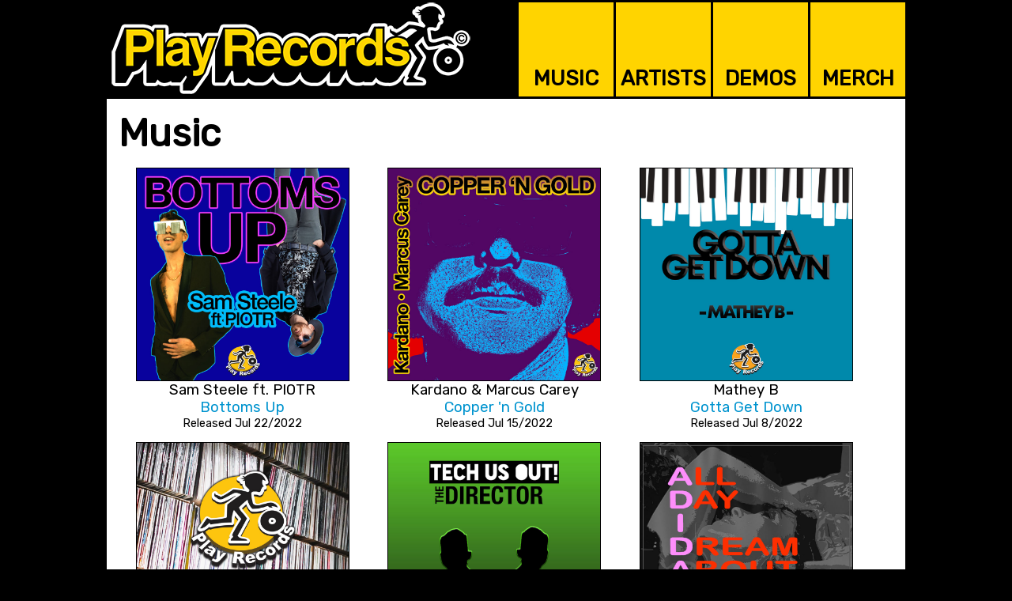

--- FILE ---
content_type: text/html
request_url: https://playrecords.net/music.php?show=catalog&pg=11
body_size: 5492
content:
<!DOCTYPE html PUBLIC "-//W3C//DTD XHTML 1.0 Transitional//EN" "https://www.w3.org/TR/xhtml1/DTD/xhtml1-transitional.dtd"><html lang="en" xmlns="https://www.w3.org/1999/xhtml"><head>
<meta http-equiv="content-type" content="text/html; charset=iso-8859-1" />
<meta http-equiv="imagetoolbar" content="no" />
<title lang="en">Music / Play Records</title>

<meta name="MobileOptimized" content="width">
<meta name="HandheldFriendly" content="true">
<meta name="viewport" content="width=device-width, initial-scale=1.0">
<meta http-equiv="cleartype" content="on">

<meta name="description" lang="en" content="Music / International record label for house, electronic & dance music" />
<meta name="keywords" lang="en" content="Music,dance,music,dance music,record labels,edm,house music,deep house,tech house,electro house,progressive house,jackin house,techno,djs,producers,sync licensing" />
<meta name="language" content="en-ca">
<meta name="rating" content="GENERAL">

<meta name="google-site-verification" content="norxTRcDnV7LSFwdqAgOikM2CbzRQHgztWUFp3t3bZU" />
<!--
<meta name="verify-v1" content="kx8rbUnohamXfMX4a2jW+ijw9zYQzchRs8U2eqW7QtA=" />
-->
<link rel="apple-touch-icon" sizes="57x57" href="/imgs/favicons/apple-icon-57x57.png">
<link rel="apple-touch-icon" sizes="60x60" href="/imgs/favicons/apple-icon-60x60.png">
<link rel="apple-touch-icon" sizes="72x72" href="/imgs/favicons/apple-icon-72x72.png">
<link rel="apple-touch-icon" sizes="76x76" href="/imgs/favicons/apple-icon-76x76.png">
<link rel="apple-touch-icon" sizes="114x114" href="/imgs/favicons/apple-icon-114x114.png">
<link rel="apple-touch-icon" sizes="120x120" href="/imgs/favicons/apple-icon-120x120.png">
<link rel="apple-touch-icon" sizes="144x144" href="/imgs/favicons/apple-icon-144x144.png">
<link rel="apple-touch-icon" sizes="152x152" href="/imgs/favicons/apple-icon-152x152.png">
<link rel="apple-touch-icon" sizes="180x180" href="/imgs/favicons/apple-icon-180x180.png">
<link rel="icon" type="image/png" sizes="192x192"  href="/imgs/favicons/android-icon-192x192.png">
<link rel="icon" type="image/png" sizes="32x32" href="/imgs/favicons/favicon-32x32.png">
<link rel="icon" type="image/png" sizes="96x96" href="/imgs/favicons/favicon-96x96.png">
<link rel="icon" type="image/png" sizes="16x16" href="/imgs/favicons/favicon-16x16.png">
<link rel="manifest" href="/imgs/favicons/manifest.json">
<meta name="msapplication-TileColor" content="#ffffff">
<meta name="msapplication-TileImage" content="/imgs/favicons/ms-icon-144x144.png">
<!--<meta name="theme-color" content="#ffffff">-->
<script src="https://www.google.com/recaptcha/api.js" async defer></script><script type="text/javascript" src="includes/functions/popup.js"></script><script src='https://www.google.com/recaptcha/api.js'></script>
<link rel="stylesheet" href="includes/css/desktop.css" type="text/css" /></head><body><script>
  (function(i,s,o,g,r,a,m){i['GoogleAnalyticsObject']=r;i[r]=i[r]||function(){
  (i[r].q=i[r].q||[]).push(arguments)},i[r].l=1*new Date();a=s.createElement(o),
  m=s.getElementsByTagName(o)[0];a.async=1;a.src=g;m.parentNode.insertBefore(a,m)
  })(window,document,'script','https://www.google-analytics.com/analytics.js','ga');

  ga('create', 'UA-96656828-4', 'auto');
  ga('send', 'pageview');

</script>
<div align="center"><h1 style="display:none;">Play Records / Music</h1><p style="display:none;">Music / International record label for house, electronic & dance music</p><div class="framer"><div class="header_frame"><div class="logos_position"><div class="pr_logo_layout"><a href="index.php" target="_top"><img src="imgs/head/play-records.png" class="pr_logo" alt="Play Records | Music / International record label for house, electronic & dance music" /></a></div></div><div class="top_menu_position"><div class="top_menu_layout"><div class="top_menu_button" onmouseover="this.style.background='#ffe410';" onmouseout="this.style.background='#ffd400';"><a class="top_menu_link" href="music.php" target="_top">MUSIC</a></div></div><div class="top_menu_layout"><div class="top_menu_button" onmouseover="this.style.background='#ffe410';" onmouseout="this.style.background='#ffd400';"><a class="top_menu_link" href="artists.php" target="_top">ARTISTS</a></div></div><div class="top_menu_layout"><div class="top_menu_button" onmouseover="this.style.background='#ffe410';" onmouseout="this.style.background='#ffd400';"><a class="top_menu_link" href="demos.php" target="_top">DEMOS</a></div></div><div class="top_menu_layout"><div class="top_menu_button" onmouseover="this.style.background='#ffe410';" onmouseout="this.style.background='#ffd400';"><a class="top_menu_link" href="https://www.redbubble.com/people/playrecords" target="_blank">MERCH</a></div></div></div></div></div><div class="colorize_bg"><div class="framer"><div class="content_board"><div class="content_framer"><h2>Music</h2><div class="content_margin"><div class="musicCatalogItem"><div class="musicCatalogItemImagePlacement"><a href="/music.php?album=sam-steele-ft-piotr-bottoms-up"><img src="imgs/catalog/album/sam-steele-ft-piotr-bottoms-up.jpg" class="musicCatalogItemImage" /></a></div><div class="musicCatalogItemText">Sam Steele ft. PIOTR<br /><a href="/music.php?album=sam-steele-ft-piotr-bottoms-up">Bottoms Up</a><br /></div><div class="musicCatalogItemDate">Released Jul 22/2022</div></div><div class="musicCatalogItem"><div class="musicCatalogItemImagePlacement"><a href="/music.php?album=kardano-marcus-carey-copper-n-gold"><img src="imgs/catalog/album/kardano-marcus-carey-copper-n-gold.jpg" class="musicCatalogItemImage" /></a></div><div class="musicCatalogItemText">Kardano & Marcus Carey<br /><a href="/music.php?album=kardano-marcus-carey-copper-n-gold">Copper &#039;n Gold</a><br /></div><div class="musicCatalogItemDate">Released Jul 15/2022</div></div><div class="musicCatalogItem"><div class="musicCatalogItemImagePlacement"><a href="/music.php?album=mathey-b-gotta-get-down"><img src="imgs/catalog/album/mathey-b-gotta-get-down.jpg" class="musicCatalogItemImage" /></a></div><div class="musicCatalogItemText">Mathey B<br /><a href="/music.php?album=mathey-b-gotta-get-down">Gotta Get Down</a><br /></div><div class="musicCatalogItemDate">Released Jul 8/2022</div></div><div class="musicCatalogItem"><div class="musicCatalogItemImagePlacement"><a href="/music.php?album=kardano-play26-dj-mix-02"><img src="imgs/catalog/album/kardano-play26-dj-mix-02.jpg" class="musicCatalogItemImage" /></a></div><div class="musicCatalogItemText">Kardano<br /><a href="/music.php?album=kardano-play26-dj-mix-02">Play26 DJ Mix 02</a><br /></div><div class="musicCatalogItemDate">Released Jul 1/2022</div></div><div class="musicCatalogItem"><div class="musicCatalogItemImagePlacement"><a href="/music.php?album=tech-us-out-the-director"><img src="imgs/catalog/album/tech-us-out-the-director.jpg" class="musicCatalogItemImage" /></a></div><div class="musicCatalogItemText">Tech Us Out<br /><a href="/music.php?album=tech-us-out-the-director">The Director</a><br /></div><div class="musicCatalogItemDate">Released Jun 24/2022</div></div><div class="musicCatalogItem"><div class="musicCatalogItemImagePlacement"><a href="/music.php?album=kardano-melleefresh-adidas"><img src="imgs/catalog/album/kardano-melleefresh-adidas.jpg" class="musicCatalogItemImage" /></a></div><div class="musicCatalogItemText">Kardano & Melleefresh<br /><a href="/music.php?album=kardano-melleefresh-adidas">A.D.I.D.A.S.</a><br /></div><div class="musicCatalogItemDate">Released Jun 17/2022</div></div><div class="musicCatalogItem"><div class="musicCatalogItemImagePlacement"><a href="/music.php?album=fergal-freeman-this-is-the-future"><img src="imgs/catalog/album/fergal-freeman-this-is-the-future.jpg" class="musicCatalogItemImage" /></a></div><div class="musicCatalogItemText">Fergal Freeman<br /><a href="/music.php?album=fergal-freeman-this-is-the-future">This Is The Future</a><br /></div><div class="musicCatalogItemDate">Released Jun 10/2022</div></div><div class="musicCatalogItem"><div class="musicCatalogItemImagePlacement"><a href="/music.php?album=jason-hersco-hit-me-up"><img src="imgs/catalog/album/jason-hersco-hit-me-up.jpg" class="musicCatalogItemImage" /></a></div><div class="musicCatalogItemText">Jason Hersco<br /><a href="/music.php?album=jason-hersco-hit-me-up">Hit Me Up</a><br /></div><div class="musicCatalogItemDate">Released Jun 3/2022</div></div><div class="musicCatalogItem"><div class="musicCatalogItemImagePlacement"><a href="/music.php?album=tech-us-out-the-pharmacist"><img src="imgs/catalog/album/tech-us-out-the-pharmacist.jpg" class="musicCatalogItemImage" /></a></div><div class="musicCatalogItemText">Tech Us Out<br /><a href="/music.php?album=tech-us-out-the-pharmacist">The Pharmacist</a><br /></div><div class="musicCatalogItemDate">Released May 27/2022</div></div><div class="musicCatalogItem"><div class="musicCatalogItemImagePlacement"><a href="/music.php?album=kardano-tyra-jutai-video-girl"><img src="imgs/catalog/album/kardano-tyra-jutai-video-girl.jpg" class="musicCatalogItemImage" /></a></div><div class="musicCatalogItemText">Kardano & Tyra Jutai<br /><a href="/music.php?album=kardano-tyra-jutai-video-girl">Video Girl</a><br /></div><div class="musicCatalogItemDate">Released May 20/2022</div></div><div class="musicCatalogItem"><div class="musicCatalogItemImagePlacement"><a href="/music.php?album=rith-banney-play26-dj-mix-01"><img src="imgs/catalog/album/rith-banney-play26-dj-mix-01.jpg" class="musicCatalogItemImage" /></a></div><div class="musicCatalogItemText">Rith Banney<br /><a href="/music.php?album=rith-banney-play26-dj-mix-01">Play26 DJ Mix 01</a><br /></div><div class="musicCatalogItemDate">Released May 13/2022</div></div><div class="musicCatalogItem"><div class="musicCatalogItemImagePlacement"><a href="/music.php?album=siddharth-moving-to-houzy"><img src="imgs/catalog/album/siddharth-moving-to-houzy.jpg" class="musicCatalogItemImage" /></a></div><div class="musicCatalogItemText">Siddharth<br /><a href="/music.php?album=siddharth-moving-to-houzy">Moving to Houzy</a><br /></div><div class="musicCatalogItemDate">Released May 6/2022</div></div><div class="musicCatalogItem"><div class="musicCatalogItemImagePlacement"><a href="/music.php?album=various-artists-ibiza-2022"><img src="imgs/catalog/album/various-artists-ibiza-2022.jpg" class="musicCatalogItemImage" /></a></div><div class="musicCatalogItemText">Various Artists<br /><a href="/music.php?album=various-artists-ibiza-2022">Ibiza 2022</a><br /></div><div class="musicCatalogItemDate">Released Apr 29/2022</div></div><div class="musicCatalogItem"><div class="musicCatalogItemImagePlacement"><a href="/music.php?album=zepplar-closer"><img src="imgs/catalog/album/zepplar-closer.jpg" class="musicCatalogItemImage" /></a></div><div class="musicCatalogItemText">Zepplar<br /><a href="/music.php?album=zepplar-closer">Closer</a><br /></div><div class="musicCatalogItemDate">Released Apr 28/2022</div></div><div class="musicCatalogItem"><div class="musicCatalogItemImagePlacement"><a href="/music.php?album=jaap-ligthart-faxing-berlin"><img src="imgs/catalog/album/jaap-ligthart-faxing-berlin.jpg" class="musicCatalogItemImage" /></a></div><div class="musicCatalogItemText">Jaap Ligthart<br /><a href="/music.php?album=jaap-ligthart-faxing-berlin">Faxing Berlin</a><br /></div><div class="musicCatalogItemDate">Released Apr 28/2022</div></div><div class="musicCatalogItem"><div class="musicCatalogItemImagePlacement"><a href="/music.php?album=tech-us-out-the-chase"><img src="imgs/catalog/album/tech-us-out-the-chase.jpg" class="musicCatalogItemImage" /></a></div><div class="musicCatalogItemText">Tech Us Out<br /><a href="/music.php?album=tech-us-out-the-chase">The Chase</a><br /></div><div class="musicCatalogItemDate">Released Apr 28/2022</div></div><div class="musicCatalogItem"><div class="musicCatalogItemImagePlacement"><a href="/music.php?album=fazari-benzino"><img src="imgs/catalog/album/fazari-benzino.jpg" class="musicCatalogItemImage" /></a></div><div class="musicCatalogItemText">Fazari<br /><a href="/music.php?album=fazari-benzino">Benzino</a><br /></div><div class="musicCatalogItemDate">Released Apr 28/2022</div></div><div class="musicCatalogItem"><div class="musicCatalogItemImagePlacement"><a href="/music.php?album=casey-austin-limestone-passing"><img src="imgs/catalog/album/casey-austin-limestone-passing.jpg" class="musicCatalogItemImage" /></a></div><div class="musicCatalogItemText">Casey Austin<br /><a href="/music.php?album=casey-austin-limestone-passing">Limestone Passing</a><br /></div><div class="musicCatalogItemDate">Released Apr 28/2022</div></div><div class="musicCatalogItem"><div class="musicCatalogItemImagePlacement"><a href="/music.php?album=foomie-devil-extermination"><img src="imgs/catalog/album/foomie-devil-extermination.jpg" class="musicCatalogItemImage" /></a></div><div class="musicCatalogItemText">Foomie<br /><a href="/music.php?album=foomie-devil-extermination">Devil Extermination</a><br /></div><div class="musicCatalogItemDate">Released Apr 28/2022</div></div><div class="musicCatalogItem"><div class="musicCatalogItemImagePlacement"><a href="/music.php?album=frenzy-jones-chick-in-a-row"><img src="imgs/catalog/album/frenzy-jones-chick-in-a-row.jpg" class="musicCatalogItemImage" /></a></div><div class="musicCatalogItemText">Frenzy Jones<br /><a href="/music.php?album=frenzy-jones-chick-in-a-row">Chick In A Row</a><br /></div><div class="musicCatalogItemDate">Released Apr 28/2022</div></div><div class="musicCatalogItem"><div class="musicCatalogItemImagePlacement"><a href="/music.php?album=summitt-rouss-flip-the-bit"><img src="imgs/catalog/album/summitt-rouss-flip-the-bit.jpg" class="musicCatalogItemImage" /></a></div><div class="musicCatalogItemText">Summitt Rouss<br /><a href="/music.php?album=summitt-rouss-flip-the-bit">Flip The Bit</a><br /></div><div class="musicCatalogItemDate">Released Apr 28/2022</div></div><div class="musicCatalogItem"><div class="musicCatalogItemImagePlacement"><a href="/music.php?album=303-dreams-airwave-melleefresh-remix"><img src="imgs/catalog/album/303-dreams-airwave-melleefresh-remix.jpg" class="musicCatalogItemImage" /></a></div><div class="musicCatalogItemText">303 Dreams<br /><a href="/music.php?album=303-dreams-airwave-melleefresh-remix">Airwave (Melleefresh Remix)</a><br /></div><div class="musicCatalogItemDate">Released Apr 28/2022</div></div><div class="musicCatalogItem"><div class="musicCatalogItemImagePlacement"><a href="/music.php?album=melleefresh-white-trashy-blonde-melleefresh-techno-remix"><img src="imgs/catalog/album/melleefresh-white-trashy-blonde-melleefresh-techno-remix.jpg" class="musicCatalogItemImage" /></a></div><div class="musicCatalogItemText">Melleefresh<br /><a href="/music.php?album=melleefresh-white-trashy-blonde-melleefresh-techno-remix">White, Trashy & Blonde (Melleefresh Techno Remix)</a><br /></div><div class="musicCatalogItemDate">Released Apr 28/2022</div></div><div class="musicCatalogItem"><div class="musicCatalogItemImagePlacement"><a href="/music.php?album=deadmau5-vexillology-limited-edition-vinyl-release"><img src="imgs/catalog/album/deadmau5-vexillology-limited-edition-vinyl-release.jpg" class="musicCatalogItemImage" /></a></div><div class="musicCatalogItemText">deadmau5<br /><a href="/music.php?album=deadmau5-vexillology-limited-edition-vinyl-release">Vexillology (Limited Edition Vinyl Release)</a><br /></div><div class="musicCatalogItemDate">Released Apr 23/2022</div></div><div class="musicCatalogItem"><div class="musicCatalogItemImagePlacement"><a href="/music.php?album=deadmau5-full-circle-limited-edition-vinyl-release"><img src="imgs/catalog/album/deadmau5-full-circle-limited-edition-vinyl-release.jpg" class="musicCatalogItemImage" /></a></div><div class="musicCatalogItemText">deadmau5<br /><a href="/music.php?album=deadmau5-full-circle-limited-edition-vinyl-release">Full Circle (Limited Edition Vinyl Release)</a><br /></div><div class="musicCatalogItemDate">Released Apr 23/2022</div></div><div class="musicCatalogItem"><div class="musicCatalogItemImagePlacement"><a href="/music.php?album=spekrfreks-melleefresh-road-to-swingamajig"><img src="imgs/catalog/album/spekrfreks-melleefresh-road-to-swingamajig.jpg" class="musicCatalogItemImage" /></a></div><div class="musicCatalogItemText">SpekrFreks & Melleefresh<br /><a href="/music.php?album=spekrfreks-melleefresh-road-to-swingamajig">Road to Swingamajig</a><br /></div><div class="musicCatalogItemDate">Released Apr 22/2022</div></div><div class="musicCatalogItem"><div class="musicCatalogItemImagePlacement"><a href="/music.php?album=melleefresh-bunny-hop"><img src="imgs/catalog/album/melleefresh-bunny-hop.jpg" class="musicCatalogItemImage" /></a></div><div class="musicCatalogItemText">Melleefresh<br /><a href="/music.php?album=melleefresh-bunny-hop">Bunny Hop</a><br /></div><div class="musicCatalogItemDate">Released Apr 8/2022</div></div><div class="musicCatalogItem"><div class="musicCatalogItemImagePlacement"><a href="/music.php?album=dj-oleg-skipper-dj-sandr-baked-chocolates"><img src="imgs/catalog/album/dj-oleg-skipper-dj-sandr-baked-chocolates.jpg" class="musicCatalogItemImage" /></a></div><div class="musicCatalogItemText">Dj Oleg Skipper & Dj Sandr<br /><a href="/music.php?album=dj-oleg-skipper-dj-sandr-baked-chocolates">Baked Chocolates</a><br /></div><div class="musicCatalogItemDate">Released Mar 25/2022</div></div><div class="musicCatalogItem"><div class="musicCatalogItemImagePlacement"><a href="/music.php?album=various-artists-miami-2022"><img src="imgs/catalog/album/various-artists-miami-2022.jpg" class="musicCatalogItemImage" /></a></div><div class="musicCatalogItemText">Various Artists<br /><a href="/music.php?album=various-artists-miami-2022">Miami 2022</a><br /></div><div class="musicCatalogItemDate">Released Mar 18/2022</div></div><div class="musicCatalogItem"><div class="musicCatalogItemImagePlacement"><a href="/music.php?album=deadmau5-faxing-berlin-limited-edition-vinyl-release"><img src="imgs/catalog/album/deadmau5-faxing-berlin-limited-edition-vinyl-release.jpg" class="musicCatalogItemImage" /></a></div><div class="musicCatalogItemText">deadmau5<br /><a href="/music.php?album=deadmau5-faxing-berlin-limited-edition-vinyl-release">Faxing Berlin (Limited Edition Vinyl Release)</a><br /></div><div class="musicCatalogItemDate">Released Mar 18/2022</div></div><div class="musicCatalogItem"><div class="musicCatalogItemImagePlacement"><a href="/music.php?album=super-our-type-taxi"><img src="imgs/catalog/album/super-our-type-taxi.jpg" class="musicCatalogItemImage" /></a></div><div class="musicCatalogItemText">Super Our Type<br /><a href="/music.php?album=super-our-type-taxi">Taxi</a><br /></div><div class="musicCatalogItemDate">Released Mar 17/2022</div></div><div class="musicCatalogItem"><div class="musicCatalogItemImagePlacement"><a href="/music.php?album=blaze-orange-kill-shot"><img src="imgs/catalog/album/blaze-orange-kill-shot.jpg" class="musicCatalogItemImage" /></a></div><div class="musicCatalogItemText">Blaze Orange<br /><a href="/music.php?album=blaze-orange-kill-shot">Kill Shot</a><br /></div><div class="musicCatalogItemDate">Released Mar 17/2022</div></div><div class="musicCatalogItem"><div class="musicCatalogItemImagePlacement"><a href="/music.php?album=foomie-mirror"><img src="imgs/catalog/album/foomie-mirror.jpg" class="musicCatalogItemImage" /></a></div><div class="musicCatalogItemText">Foomie<br /><a href="/music.php?album=foomie-mirror">Mirror</a><br /></div><div class="musicCatalogItemDate">Released Mar 17/2022</div></div><div class="musicCatalogItem"><div class="musicCatalogItemImagePlacement"><a href="/music.php?album=jason-hersco-the-funk"><img src="imgs/catalog/album/jason-hersco-the-funk.jpg" class="musicCatalogItemImage" /></a></div><div class="musicCatalogItemText">Jason Hersco<br /><a href="/music.php?album=jason-hersco-the-funk">The Funk!</a><br /></div><div class="musicCatalogItemDate">Released Mar 17/2022</div></div><div class="musicCatalogItem"><div class="musicCatalogItemImagePlacement"><a href="/music.php?album=fergal-freeman-move-it-right"><img src="imgs/catalog/album/fergal-freeman-move-it-right.jpg" class="musicCatalogItemImage" /></a></div><div class="musicCatalogItemText">Fergal Freeman<br /><a href="/music.php?album=fergal-freeman-move-it-right">Move It Right</a><br /></div><div class="musicCatalogItemDate">Released Mar 17/2022</div></div><div class="musicCatalogItem"><div class="musicCatalogItemImagePlacement"><a href="/music.php?album=kilpanda-dead-mouse"><img src="imgs/catalog/album/kilpanda-dead-mouse.jpg" class="musicCatalogItemImage" /></a></div><div class="musicCatalogItemText">Kilpanda<br /><a href="/music.php?album=kilpanda-dead-mouse">Dead Mouse</a><br /></div><div class="musicCatalogItemDate">Released Mar 17/2022</div></div><div class="musicCatalogItem"><div class="musicCatalogItemImagePlacement"><a href="/music.php?album=lionello-catch-me"><img src="imgs/catalog/album/lionello-catch-me.jpg" class="musicCatalogItemImage" /></a></div><div class="musicCatalogItemText">Lionello<br /><a href="/music.php?album=lionello-catch-me">Catch Me</a><br /></div><div class="musicCatalogItemDate">Released Mar 17/2022</div></div><div class="musicCatalogItem"><div class="musicCatalogItemImagePlacement"><a href="/music.php?album=billy-newton-davis-kardano-say-it-like-it-is"><img src="imgs/catalog/album/billy-newton-davis-kardano-say-it-like-it-is.jpg" class="musicCatalogItemImage" /></a></div><div class="musicCatalogItemText">Billy Newton-Davis & Kardano<br /><a href="/music.php?album=billy-newton-davis-kardano-say-it-like-it-is">Say It Like It Is</a><br /></div><div class="musicCatalogItemDate">Released Mar 17/2022</div></div><div class="musicCatalogItem"><div class="musicCatalogItemImagePlacement"><a href="/music.php?album=jack-satori-back-forth"><img src="imgs/catalog/album/jack-satori-back-forth.jpg" class="musicCatalogItemImage" /></a></div><div class="musicCatalogItemText">Jack Satori<br /><a href="/music.php?album=jack-satori-back-forth">Back & Forth</a><br /></div><div class="musicCatalogItemDate">Released Mar 17/2022</div></div><div class="musicCatalogItem"><div class="musicCatalogItemImagePlacement"><a href="/music.php?album=terry-golden-ft-robbie-rosen-save-me"><img src="imgs/catalog/album/terry-golden-ft-robbie-rosen-save-me.jpg" class="musicCatalogItemImage" /></a></div><div class="musicCatalogItemText">Terry Golden ft. Robbie Rosen<br /><a href="/music.php?album=terry-golden-ft-robbie-rosen-save-me">Save Me</a><br /></div><div class="musicCatalogItemDate">Released Mar 4/2022</div></div><div class="musicCatalogItem"><div class="musicCatalogItemImagePlacement"><a href="/music.php?album=tech-us-out-space-bender"><img src="imgs/catalog/album/tech-us-out-space-bender.jpg" class="musicCatalogItemImage" /></a></div><div class="musicCatalogItemText">Tech Us Out<br /><a href="/music.php?album=tech-us-out-space-bender">Space Bender</a><br /></div><div class="musicCatalogItemDate">Released Feb 25/2022</div></div><div class="musicCatalogItem"><div class="musicCatalogItemImagePlacement"><a href="/music.php?album=dj-oleg-skipper-jutebag-indecent-proposal"><img src="imgs/catalog/album/dj-oleg-skipper-jutebag-indecent-proposal.jpg" class="musicCatalogItemImage" /></a></div><div class="musicCatalogItemText">Dj Oleg Skipper & Jutebag<br /><a href="/music.php?album=dj-oleg-skipper-jutebag-indecent-proposal">Indecent Proposal</a><br /></div><div class="musicCatalogItemDate">Released Feb 18/2022</div></div><div class="musicCatalogItem"><div class="musicCatalogItemImagePlacement"><a href="/music.php?album=melleefresh-hectic-todos"><img src="imgs/catalog/album/melleefresh-hectic-todos.jpg" class="musicCatalogItemImage" /></a></div><div class="musicCatalogItemText">Melleefresh & Hectic<br /><a href="/music.php?album=melleefresh-hectic-todos">Todos</a><br /></div><div class="musicCatalogItemDate">Released Feb 11/2022</div></div><div class="musicCatalogItem"><div class="musicCatalogItemImagePlacement"><a href="/music.php?album=elegant-producer-canta-bailla-ama"><img src="imgs/catalog/album/elegant-producer-canta-bailla-ama.jpg" class="musicCatalogItemImage" /></a></div><div class="musicCatalogItemText">Elegant Producer<br /><a href="/music.php?album=elegant-producer-canta-bailla-ama">Canta Bailla Ama</a><br /></div><div class="musicCatalogItemDate">Released Feb 4/2022</div></div><div class="musicCatalogItem"><div class="musicCatalogItemImagePlacement"><a href="/music.php?album=mathey-b-let-the-spirit"><img src="imgs/catalog/album/mathey-b-let-the-spirit.jpg" class="musicCatalogItemImage" /></a></div><div class="musicCatalogItemText">Mathey B<br /><a href="/music.php?album=mathey-b-let-the-spirit">Let The Spirit</a><br /></div><div class="musicCatalogItemDate">Released Jan 28/2022</div></div><div class="musicCatalogItem"><div class="musicCatalogItemImagePlacement"><a href="/music.php?album=saladin-breaks"><img src="imgs/catalog/album/saladin-breaks.jpg" class="musicCatalogItemImage" /></a></div><div class="musicCatalogItemText">Saladin<br /><a href="/music.php?album=saladin-breaks">Breaks</a><br /></div><div class="musicCatalogItemDate">Released Jan 21/2022</div></div><div class="musicCatalogItem"><div class="musicCatalogItemImagePlacement"><a href="/music.php?album=melleefresh-princess-superstar-lets-do-it-together-the-superfresh-remixes-vol-2"><img src="imgs/catalog/album/melleefresh-princess-superstar-lets-do-it-together-the-superfresh-remixes-vol-2.jpg" class="musicCatalogItemImage" /></a></div><div class="musicCatalogItemText">Melleefresh & Princess Superstar<br /><a href="/music.php?album=melleefresh-princess-superstar-lets-do-it-together-the-superfresh-remixes-vol-2">Let&#039;s Do It Together: The SuperFresh Remixes, Vol. 2</a><br /></div><div class="musicCatalogItemDate">Released Jan 14/2022</div></div><div class="musicCatalogItem"><div class="musicCatalogItemImagePlacement"><a href="/music.php?album=melleefresh-princess-superstar-lets-do-it-together-casati-superfresh-remix"><img src="imgs/catalog/album/melleefresh-princess-superstar-lets-do-it-together-casati-superfresh-remix.jpg" class="musicCatalogItemImage" /></a></div><div class="musicCatalogItemText">Melleefresh & Princess Superstar<br /><a href="/music.php?album=melleefresh-princess-superstar-lets-do-it-together-casati-superfresh-remix">Let&#039;s Do It Together: Casati SuperFresh Remix</a><br /></div><div class="musicCatalogItemDate">Released Jan 13/2022</div></div><div class="musicPageMenu"><div class="musicPageMenuItem"><div class="musicPageMenuItemUnselected musicPageMenuItemBordered"><a href="music.php?show=catalog&pg=10" class="musicPageMenuLinkUnselected">&nbsp;&lt;&nbsp;</a></div></div><div class="musicPageMenuItem"><div class="musicPageMenuItemUnselected musicPageMenuItemBordered"><a href="music.php?show=catalog&pg=1" class="musicPageMenuLinkUnselected">1</a></div></div><div class="musicPageMenuItem"><div class="musicPageMenuItemUnselected musicPageMenuItemBordered"><a href="music.php?show=catalog&pg=2" class="musicPageMenuLinkUnselected">2</a></div></div><div class="musicPageMenuItem"><div class="musicPageMenuItemUnselected musicPageMenuItemBordered"><a href="music.php?show=catalog&pg=3" class="musicPageMenuLinkUnselected">3</a></div></div><div class="musicPageMenuItem"><div class="musicPageMenuItemUnselected musicPageMenuItemBordered"><a href="music.php?show=catalog&pg=4" class="musicPageMenuLinkUnselected">4</a></div></div><div class="musicPageMenuItem"><div class="musicPageMenuItemUnselected musicPageMenuItemBordered"><a href="music.php?show=catalog&pg=5" class="musicPageMenuLinkUnselected">5</a></div></div><div class="musicPageMenuItem"><div class="musicPageMenuItemUnselected musicPageMenuItemBordered"><a href="music.php?show=catalog&pg=6" class="musicPageMenuLinkUnselected">6</a></div></div><div class="musicPageMenuItem"><div class="musicPageMenuItemUnselected musicPageMenuItemBordered"><a href="music.php?show=catalog&pg=7" class="musicPageMenuLinkUnselected">7</a></div></div><div class="musicPageMenuItem"><div class="musicPageMenuItemUnselected musicPageMenuItemBordered"><a href="music.php?show=catalog&pg=8" class="musicPageMenuLinkUnselected">8</a></div></div><div class="musicPageMenuItem"><div class="musicPageMenuItemUnselected musicPageMenuItemBordered"><a href="music.php?show=catalog&pg=9" class="musicPageMenuLinkUnselected">9</a></div></div><div class="musicPageMenuItem"><div class="musicPageMenuItemUnselected musicPageMenuItemBordered"><a href="music.php?show=catalog&pg=10" class="musicPageMenuLinkUnselected">10</a></div></div><div class="musicPageMenuItem"><div class="musicPageMenuItemSelected musicPageMenuLinkSelected musicPageMenuItemBordered">11</div></div><div class="musicPageMenuItem"><div class="musicPageMenuItemUnselected musicPageMenuItemBordered"><a href="music.php?show=catalog&pg=12" class="musicPageMenuLinkUnselected">12</a></div></div><div class="musicPageMenuItem"><div class="musicPageMenuItemUnselected musicPageMenuItemBordered"><a href="music.php?show=catalog&pg=13" class="musicPageMenuLinkUnselected">13</a></div></div><div class="musicPageMenuItem"><div class="musicPageMenuItemUnselected musicPageMenuItemBordered"><a href="music.php?show=catalog&pg=14" class="musicPageMenuLinkUnselected">14</a></div></div><div class="musicPageMenuItem"><div class="musicPageMenuItemUnselected musicPageMenuItemBordered"><a href="music.php?show=catalog&pg=15" class="musicPageMenuLinkUnselected">15</a></div></div><div class="musicPageMenuItem"><div class="musicPageMenuItemUnselected musicPageMenuItemBordered"><a href="music.php?show=catalog&pg=16" class="musicPageMenuLinkUnselected">16</a></div></div><div class="musicPageMenuItem"><div class="musicPageMenuItemUnselected musicPageMenuItemBordered"><a href="music.php?show=catalog&pg=17" class="musicPageMenuLinkUnselected">17</a></div></div><div class="musicPageMenuItem"><div class="musicPageMenuItemUnselected musicPageMenuItemBordered"><a href="music.php?show=catalog&pg=18" class="musicPageMenuLinkUnselected">18</a></div></div><div class="musicPageMenuItem"><div class="musicPageMenuItemUnselected musicPageMenuItemBordered"><a href="music.php?show=catalog&pg=19" class="musicPageMenuLinkUnselected">19</a></div></div><div class="musicPageMenuItem"><div class="musicPageMenuItemUnselected musicPageMenuItemBordered"><a href="music.php?show=catalog&pg=20" class="musicPageMenuLinkUnselected">20</a></div></div><div class="musicPageMenuItem"><div class="musicPageMenuItemUnselected musicPageMenuItemBordered"><a href="music.php?show=catalog&pg=21" class="musicPageMenuLinkUnselected">21</a></div></div><div class="musicPageMenuItem"><div class="musicPageMenuItemUnselected musicPageMenuItemBordered"><a href="music.php?show=catalog&pg=22" class="musicPageMenuLinkUnselected">22</a></div></div><div class="musicPageMenuItem"><div class="musicPageMenuItemUnselected musicPageMenuItemBordered"><a href="music.php?show=catalog&pg=23" class="musicPageMenuLinkUnselected">23</a></div></div><div class="musicPageMenuItem"><div class="musicPageMenuItemUnselected"><a href="music.php?show=catalog&pg=12" class="musicPageMenuLinkUnselected">&nbsp;&gt;&nbsp;</a></div></div></div></div></div></div></div><div class="framer"><div class="footer_frame"><div class="footer_cta">Follow Our Feeds</div><div class="footer_menu_position"><div class="footer_menu_layout"><div class="footer_menu_button" onmouseover="this.style.background='#ffe410';" onmouseout="this.style.background='#ffd400';"><a href="https://open.spotify.com/user/playrecordsinc" target="_new"><img src="imgs/footer/platforms/spotify.png" class="footer_menu_icon" /></a><br /><a class="footer_menu_link" href="https://open.spotify.com/user/playrecordsinc" target="_blank">Spotify</a></div></div><div class="footer_menu_layout"><div class="footer_menu_button" onmouseover="this.style.background='#ffe410';" onmouseout="this.style.background='#ffd400';"><a href="https://www.beatport.com/label/play-records/3645" target="_new"><img src="imgs/footer/platforms/beatport.png" class="footer_menu_icon" /></a><br /><a class="footer_menu_link" href="https://www.beatport.com/label/play-records/3645" target="_blank">Beatport</a></div></div><div class="footer_menu_layout"><div class="footer_menu_button" onmouseover="this.style.background='#ffe410';" onmouseout="this.style.background='#ffd400';"><a href="https://www.traxsource.com/label/18266/play-records" target="_new"><img src="imgs/footer/platforms/traxsource.png" class="footer_menu_icon" /></a><br /><a class="footer_menu_link" href="https://www.traxsource.com/label/18266/play-records" target="_blank">Traxsource</a></div></div><div class="footer_menu_layout"><div class="footer_menu_button" onmouseover="this.style.background='#ffe410';" onmouseout="this.style.background='#ffd400';"><a href="https://soundcloud.com/playrecords" target="_new"><img src="imgs/footer/platforms/soundcloud.png" class="footer_menu_icon" /></a><br /><a class="footer_menu_link" href="https://soundcloud.com/playrecords" target="_blank">SoundCloud</a></div></div><div class="footer_menu_layout"><div class="footer_menu_button" onmouseover="this.style.background='#ffe410';" onmouseout="this.style.background='#ffd400';"><a href="https://www.youtube.com/user/playrecrds" target="_new"><img src="imgs/footer/platforms/youtube.png" class="footer_menu_icon" /></a><br /><a class="footer_menu_link" href="https://www.youtube.com/user/playrecrds" target="_blank">YouTube</a></div></div><div class="footer_menu_layout"><div class="footer_menu_button" onmouseover="this.style.background='#ffe410';" onmouseout="this.style.background='#ffd400';"><a href="https://www.facebook.com/playrecrds/" target="_new"><img src="imgs/footer/platforms/facebook.png" class="footer_menu_icon" /></a><br /><a class="footer_menu_link" href="https://www.facebook.com/playrecrds/" target="_blank">Facebook</a></div></div><div class="footer_menu_layout"><div class="footer_menu_button" onmouseover="this.style.background='#ffe410';" onmouseout="this.style.background='#ffd400';"><a href="https://www.instagram.com/play_records/" target="_new"><img src="imgs/footer/platforms/instagram.png" class="footer_menu_icon" /></a><br /><a class="footer_menu_link" href="https://www.instagram.com/play_records/" target="_blank">Instagram</a></div></div><div class="footer_menu_layout"><div class="footer_menu_button" onmouseover="this.style.background='#ffe410';" onmouseout="this.style.background='#ffd400';"><a href="https://linktr.ee/playrecords" target="_new"><img src="imgs/footer/platforms/linktree.png" class="footer_menu_icon" /></a><br /><a class="footer_menu_link" href="https://linktr.ee/playrecords" target="_blank">Linktree</a></div></div></div><div style="clear:both; height:20px;"></div><div class="footer_text"><div class="footer_nav"><a href="find.php" class="footer_link" target="_blank">Find</a> / <a href="about.php" class="footer_link">About</a> / <a href="contact.php" class="footer_link">Contact</a> / <a href="privacy.php" class="footer_link">Privacy</a> </div><img src="imgs/footer/play-records-logo.png" class="footer_logo" /><div class="copyright">&copy; 1996-2026 Play Records, Inc.</div></div><br /><br /><br /><br /></div></div></div><!-- Twitter universal website tag code -->
<script>
!function(e,t,n,s,u,a){e.twq||(s=e.twq=function(){s.exe?s.exe.apply(s,arguments):s.queue.push(arguments);
},s.version='1.1',s.queue=[],u=t.createElement(n),u.async=!0,u.src='//static.ads-twitter.com/uwt.js',
a=t.getElementsByTagName(n)[0],a.parentNode.insertBefore(u,a))}(window,document,'script');
// Insert Twitter Pixel ID and Standard Event data below
twq('init','nzlzz');
twq('track','PageView');
</script>
<!-- End Twitter universal website tag code -->

<meta name="google-site-verification" content="norxTRcDnV7LSFwdqAgOikM2CbzRQHgztWUFp3t3bZU" />
</body></html>

--- FILE ---
content_type: text/css
request_url: https://playrecords.net/includes/css/desktop.css
body_size: 14660
content:
<!--

/* FONT LOAD */
@import url(https://fonts.googleapis.com/css?family=Noto+Sans:400,400i|Permanent+Marker|Rubik|Rubik+Mono+One);


/*
font-family: 'Noto Sans', sans-serif;
font-family: 'Permanent Marker', cursive;
font-family: 'Rubik', sans-serif;
font-family: 'Rubik Mono One', sans-serif;
*/


body {
	font-family: 'Noto Sans', sans-serif;
	font-size:16pt;
	margin: 0;
	padding: 0;
	background-color:#000;
	}

a {
	text-decoration: none;
	color:#0094cf;
	}

p {
	padding-top:0px;
	margin-top:0px;
	}

.colorize_bg {
	}

.framer {
	width:1010px;
	}


/* ================================================================*/
/* HEADER */

.header_frame {
	margin:0; 
	padding:0; 
	width:100%; 
	height:125px;
	clear:both;
	}

.logos_position {
	float:left;
	}

.pr_logo_layout {
	float:left;
	}

.pr_logo {
	width:460px;
	height:125px;
	border:0px;
	}

.top_menu_position {
	float:right;
	}

.top_menu_layout {
	float:left;
	}

.top_menu_button {
	background-color:#ffd400;
	margin-left:3px;
	margin-top:3px;
	width:120px;
	height:119px;
	text-align:center;
	vertical-align:middle;
	}

.top_menu_link {
	color:#000;
	display:block;
	padding-top:80px;
	font-family: 'Rubik', sans-serif;
	font-size:20pt;
	font-weight:bold;
	}

.top_menu_link_oversize {
	color:#000;
	display:block;
	padding-top:60px;
	font-family: 'Rubik', sans-serif;
	font-size:20pt;
	line-height:18pt;
	font-weight:bold;
	}

.top_menu_link:hover{
	color:#222;
	}



/* ================================================================*/
/* CONTENT ASSEMBLY */

.content_board {
	background-color:#fff;
	min-height:665px;
	}

.content_framer {
	padding:5px 5px 5px 5px;
	overflow:auto;
	display:block; 
	width:1000px;
	text-align:left;
	font-family: 'Rubik', sans-serif;
	}

.content_margin {
	margin-left:10px;
	margin-right:10px;
	}

.content_area {
	width:665px;
	float:left;
	}

.context_area {
	width:330px;
	float:left;
	margin-left:5px;
	}

.context_area_find {
	width:330px;
	float:right;
	margin-left:5px;
	}



/* ================================================================*/
/* CONTENT */

h2 {
	font-size:36pt;
	color:#000;
	padding:10px 0 10px 10px;
	margin:0;
	font-family: 'Rubik', sans-serif;
	}

h3 {
	font-size:24pt;
	color:#555;
	padding:0 0 0 10px;
	margin:0;
	font-family: 'Rubik', sans-serif;
	}

.msg_to_user {
	font-size: 14pt;
	color:#000;
	background-color:#ffd400;
	padding:10px;
	border-radius:10px;
	margin-bottom:20px;
	width:600px;
	}



	/* ================================================================*/
	/* HOME */

	.primary_promo_position {
		width:661px; 
		height:661px; 
		border:2px solid #000;
		cursor:pointer;
		float:left;
		}

	.primary_promo_text {
		width:641px;
		height:150px;
		position:relative;
		top:491px; 
		left:0px;
		background-color:rgba(0,0,0,0.6);
		padding:10px 10px 10px 10px;
		font-size:24pt;
		text-align:center;
		}

	.secondary_promo_position {
		float:right;
		width:326px; 
		height:326px;
		border:2px solid #000;
		cursor:pointer;
		}

	.secondary_promo_position_left {
		float:left;
		width:326px; 
		height:326px;
		border:2px solid #000;
		cursor:pointer;
		}

	.secondary_promo_text {
		width:306px;
		height:75px;
		position:relative;
		top:231px; 
		left:0px;
		background-color:rgba(0,0,0,0.6);
		padding:10px 10px 10px 10px;
		font-size:16pt;
		text-align:center;
		}

	.secondary_promo_position_top {
		margin-bottom:5px;
		}

	.secondary_promo_bottom_row {
		}

	.secondary_promo_position_margin_right {
		margin-right:5px;
		}

	.promo_text {
		color:#fff;
		}



	/* ================================================================*/
	/* MUSIC */

	.musicCatalogItem {
		display:inline-block; 
		margin:5px 5px 10px 0; 
		text-align:center; 
		vertical-align:top; 
		width:32%;
		}

	.musicCatalogItemImagePlacement {
		}

	.musicCatalogItemImage {
		width:268px;
		height:268px;
		border:1px solid #000;
		}

	.musicCatalogItemText {
		font-size:14pt;
		}

	.musicCatalogItemDate {
		font-size:11pt;
		}

	.musicPageMenu {
		text-align:center;
		margin:30px 0px 30px 0px;
		}

	.musicPageMenuItem {
		display:inline-block; 
		text-align:center; 
		vertical-align:middle; 
		width:4%;
		}

	.musicPageMenuItemSelected {
		background-color:#000;
		}

	.musicPageMenuLinkSelected {
		padding:8px 0px 8px 0px;
		color:#ffd400;
		}

	.musicPageMenuItemUnselected {
		background-color:#ffd400;
		}

	.musicPageMenuLinkUnselected {
		padding:8px 0px 8px 0px;
		display:block;
		color:#000;
		}

	.musicPageMenuLinkUnavailable {
		padding:8px 0px 8px 0px;
		color:#aaa;
		}

	.musicPageMenuItemBordered {
		border-right:1px solid #000;
		}

	.musicCatalogMetaItem {
		display:inline-block; 
		margin:0 5px 5px 0; 
		text-align:center; 
		vertical-align:top; 
		width:24%;
		}

	.musicCatalogMetaItemImagePlacement {
		}

	.musicCatalogMetaItemImage {
		width:198px;
		height:198px;
		border:1px solid #000;
		}

	.musicCatalogMetaItemText {
		font-size:14pt;
		}


	.musicCatalogGenreItem {
		display:inline-block; 
		margin:0 5px 5px 0; 
		text-align:center; 
		vertical-align:top; 
		width:24%;
		}

	.musicCatalogGenreItemImagePlacement {
		}

	.musicCatalogGenreItemImage {
		width:198px;
		height:198px;
		border:1px solid #000;
		}

	.musicCatalogGenreItemText {
		font-size:14pt;
		}


	.floatboxMusic {
		display: inline-block;
		width:300px;
		margin:10px;
		border:2px solid #000; 
		}

	.floatboxMusicTitle {
		display:block;
		background-color:#000;
		font-family: 'Rubik', sans-serif;
		font-size:16pt;
		color:#ffd400;
		width:280px;
		height:60px;
		padding:10px 10px 10px 10px;
		text-align:center;
		vertical-align:middle;
		}

	.imageReleases {
		width:300px;
		height:300px;
		}

	.playerSpotify {
		width:300px;
		height:380px;
		}

	.dropdown_keys {
		display: inline-block;
		width:50%;
		margin-bottom:20px;
		}

	.dropdown_bpm {
		display: inline-block;
		width:50%;
		margin-bottom:20px;
		}

	.browse_by_title {
		display: inline-block;
		width:40%;
		}

	.dropdown_container {
		display: inline-block;
		width:60%;
		}

	.menu_browse_music {
		width:200px;
		border:2px solid #ffd400;
		font-family: 'Noto Sans', sans-serif;
		font-size:16pt;
		}
	

	/* ================================================================*/
	/* FIND */

	.findUnselectedImage {
		width:650px;
		height:394px;
		border:0px;
		}

	.find_dropdown {
		display: inline-block;
		width:100%;
		margin-bottom:20px;
		}

	.find_browse_by_title {
		display: inline-block;
		width:30%;
		}

	.find_dropdown_container {
		display: inline-block;
		width:70%;
		}

	.find_menu {
		width:200px;
		border:2px solid #ffd400;
		font-family: 'Noto Sans', sans-serif;
		font-size:12pt;
		}

	.find_clear_selection {
		background-color:#cccccc;
		}

	.find_dropdown_selection {
		background-color:#ffd400;
		}

	.foundItem {
		display:inline-block; 
		margin:0 5px 5px 0; 
		text-align:center; 
		vertical-align:top; 
		width:30%;
		}

	.foundItemImagePlacement {
		}

	.foundItemImage {
		width:160px;
		height:160px;
		border:1px solid #000;
		}

	.foundItemText {
		font-size:12pt;
		}



	/* ================================================================*/
	/* TRACKS */
	

	.trackCredits {
		width:500px;
		float:left;
		margin-top:10px;
		}

	.trackCreditsArtist {
		margin-top:0px;
		}
	
	.trackMedia {
		width:450px;
		float:right;
		margin-left:10px;
		}

	.trackMediaImagePlacement {
		margin-bottom:10px;
		}

	.trackMediaImage {
		width:448px;
		height:448px;
		border:1px solid #000;
		}

	.trackMediaPlayerPlacement {
		margin-bottom:10px;
		}

	.trackMediaPlayerSpotify {
		width:450px;
		height:80px;
		}

	.trackMediaPlayerSpotifyAlbum {
		width:450px;
		height:306px;
		}

	.trackMediaPlayerBeatport {
		width:450px;
		height:162px;
		}

	.trackDetails {
		width:500px;
		float:left;
		}

	.trackCTA {
		background-color:#000; 
		color:#ffd400; 
		padding:10px 10px 10px 10px; 
		border-radius:6px; 
		margin-bottom:10px;
		}
	
	.trackReleasing {
		font-weight:normal; 
		font-size:12pt; 
		float:right; 
		padding-top:3px;
		}

	.trackPOPitems {
		display:inline-block; 
		background-color:#efefef; 
		margin:0 5px 5px 0; 
		text-align:center; 
		vertical-align:top; 
		width:24%; 
		height:80px;
		}

	.trackPOPitemsFanlink {
		display:inline-block; 
		background-color:#ffd400; 
		border:1px solid #000000;
		margin:0 5px 5px 0; 
		text-align:center; 
		vertical-align:top; 
		width:23%; 
		height:78px;
		}

	.trackPOPitemImageLink {
		display:block; 
		padding-top:20px;
		}

	.trackPOPitemImage {
		width:25px; 
		vertical-align:middle;
		}

	.trackPOPitemImageFanlink {
		width:50px; 
		height:25px; 
		vertical-align:middle;
		}

	.trackPOPitemText {
		font-size:14pt;
		}

	.trackPOPitemTextLink {
		display:block; 
		}

	.trackPOPitemTextLinkFanlink {
		display:block; 
		color:#000000;
		}


	.trackDescription {
		padding:10px 0 10px 0;
		}

	.trackMetadata {
		padding:10px 0 10px 0;
		font-weight:normal;
		font-size:14pt;
		}

	.trackReleases {
		width:960px;
		}

	.trackReleasesTitle {
		background-color:#000; 
		color:#ffd400; 
		padding:10px 10px 10px 10px; 
		border-radius:6px; 
		margin:20px 0 10px 0;
		}

	.trackReleasesItem {
		display:inline-block; 
		margin:0 5px 5px 0; 
		text-align:center; 
		vertical-align:top; 
		width:24%;
		}

	.trackReleasesImage {
		width:198px;
		height:198px;
		border:1px solid #000;
		}

	.trackReleasesItemText {
		font-size:14pt;
		}




	/* ================================================================*/
	/* ARTISTS */

	.floatboxArtists {
		display: inline-block;
		width:300px;
		height:300px;
		margin:10px;
		border:2px solid #000; 
		vertical-align:top;
		}

	.artistsImage {
		width:300px;
		height:300px;
		position:relative;
		top:0px; 
		left:0px;
		}

	.floatboxArtistsText {
		width:280px;
		height:50px;
		position:relative;
		top:-60px; 
		left:0px;
		background-color:rgba(0,0,0,0.8);
		padding:5px 10px 5px 10px;
		font-size:16pt;
		color:#fff;
		text-align:center;
		}

	.floatboxArtistsLink {
		display:block;
		}


	.floatboxArtistsList {
		display: inline-block;
		width:300px;
		height:30px;
		margin:10px;
		vertical-align:middle;
		text-align:center;
		color:#999;
		}

	.boxArtistsList {
		width:940px;
		margin:10px;
		padding:10px;
		border:2px solid #000; 
		color:#999;
		font-size:12pt;
		}

	.artistPOPitems {
		display:inline-block; 
		background-color:#efefef; 
		margin:0 5px 5px 0; 
		text-align:center; 
		vertical-align:top; 
		width:11%; 
		height:80px;
		}

	.artistPOPitemImageLink {
		display:block; 
		padding-top:20px;
		}

	.artistPOPitemImage {
		width:25px; 
		vertical-align:middle;
		}

	.artistPOPitemText {
		font-size:12pt;
		}

	.artistPOPitemTextLink {
		display:block; 
		}



	/* ================================================================*/
	/* GENRES */

	.floatboxGenres {
		display: inline-block;
		width:160px;
		height:160px;
		margin:10px;
		border:2px solid #000; 
		vertical-align:top;
		}

	.genresImage {
		width:160px;
		height:160px;
		position:relative;
		top:0px; 
		left:0px;
		}

	.floatboxGenresText {
		width:140px;
		height:40px;
		position:relative;
		top:-50px; 
		left:0px;
		background-color:rgba(0,0,0,0.8);
		padding:5px 10px 5px 10px;
		font-size:14pt;
		color:#fff;
		text-align:center;
		}

	.floatboxGenresLink {
		display:block;
		}



	/* ================================================================*/
	/* NEWS */

	.news_primary_promo_position {
		margin-bottom:5px;
		width:661px; 
		height:661px; 
		border:2px solid #000;
		cursor:pointer;
		}

	.news_secondary_promo_position {
		float:left;
		width:326px; 
		height:326px;
		border:2px solid #000;
		cursor:pointer;
		}

	.news_secondary_promo_position_left {
		margin-right:5px;
		}

	.feedTwitter {
		border:2px solid #000;
		width:320px;
		}

	.feedFacebook {
		border:2px solid #000;
		margin-bottom:6px;
		width:320px; 
		}



	/* ================================================================*/
	/* JOIN */
	
	.join_position {
		}

	.join_text {
		}



	/* ================================================================*/
	/* FORMS */
	
	input, select {
		font-size:16pt;
		border: 1px solid #d3d3d3;
		}
	
	textarea {
		font-size:16pt;
		border: 1px solid #d3d3d3;
		}

	.formPosition {
		margin-left:20px;
		}
	
	.formInstructions {
		margin-bottom:20px;
		}
	
	.formRequired {
		color:#ffd400;
		}
	
	.formRow {
		clear:both;
		}
	
	.formRowTitle {
		width:230px;
		font-size:16pt;
		float:left;
		margin-bottom:10px;
		}
	
	.formRowInput {
		width:380px;
		font-size:16pt;
		float:left;
		margin-bottom:10px;
		}

	.formInputJoin {
		width:300px;
		font-size:16pt;
		border-radius:2px;
		}

	.formInputContact {
		width:360px;
		font-size:16pt;
		border-radius:2px;
		}

	.formTextareaContact {
		width:360px;
		height:240px;
		font-size:16pt;
		border-radius:2px;
		}

	.formSubmitButton {
		background-color:#ffd400;
		color:#000;
		font-family: 'Rubik', sans-serif;
		font-size:16pt;
		line-height:22pt;
		border:1px solid #000;
		border-radius:2px;
		width:100px;
		}


	/* ================================================================*/
	/* ABOUT */
	


	/* ================================================================*/
	/* DEMOS */
	
	.demo_worx {
		width:650px;
		height:1400px;
		}




	/* ================================================================*/
	/* PRIVACY */
	
	.privacy_position {
		padding:0px 0px 0px 10px;
		}

	.privacy_text {
		font-size:16pt;
		padding-right:20px;
		}



.context_area_small {
	font-size: 12pt;
	}



/* ================================================================*/
/* HOUSE */

.house_item {
	margin-bottom:5px; 
	border:2px solid #ffd400;
	}

.house_pad {
	font-size:12pt;
	padding:10px 10px 0px 10px; 
	}


/* ================================================================*/
/* FOOTER */

.footer_frame {
	margin:0; 
	padding:0; 
	width:100%;
	text-align:center;
	}

.footer_cta {
	margin-top:3px;
	background-color:#ffd400;
	color:#000;
	font-style:italic;
	font-weight:bold;
	}

.footer_nav {
	float:left;
	width:435px;
	padding-top:40px;
	}

.footer_logo {
	width:125px;
	height:125px;
	vertical-align:middle;
	}

.copyright {
	float:right;
	width:435px;
	padding-top:40px;
	}

.footer_menu_position {
	}

.footer_menu_layout {
	float:left;
	}

.footer_menu_button {
	background-color:#ffd400;
	margin-left:3px;
	margin-top:3px;
	width:123px;
	height:119px;
	text-align:center;
	vertical-align:middle;
	}

.footer_menu_icon {
	padding:30px 30px 0 30px;
	width:50px;
	height:50px;
	text-align:center;
	}

.footer_menu_link {
	color:#000;
	display:block;
	font-family: 'Rubik', sans-serif;
	font-size:14pt;
	font-weight:bold;
	}

.footer_menu_link:hover{
	color:#222;
	}


.footer_text {
	font-size:16pt;
	color:#dadada;
	}

.footer_link {
	font-weight:bold;
	color:#ffd400;
	}

-->

